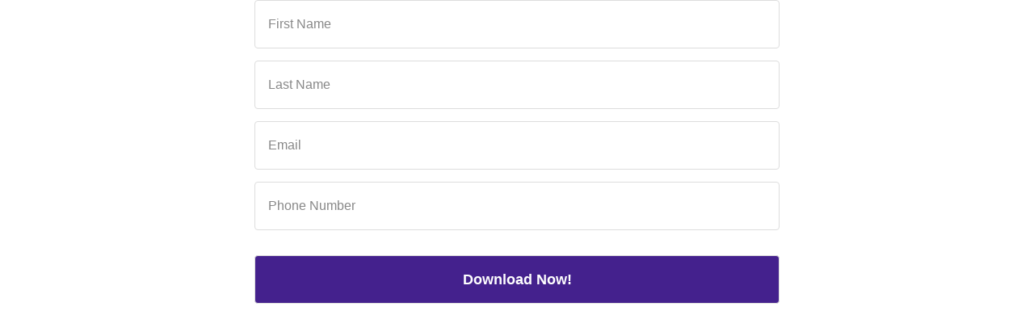

--- FILE ---
content_type: text/html; charset=utf-8
request_url: https://go.pardot.com/l/938113/2022-03-18/25947i
body_size: 3264
content:
<!DOCTYPE html>
<html>
  <head>
    <base href="http://go.pardot.com" >
    <meta charset="utf-8"/>
    <meta http-equiv="Content-Type" content="text/html; charset=utf-8"/>
    <meta name="description" content=""/>
    <title></title>
    <!--script src="https://cdnjs.cloudflare.com/ajax/libs/jquery/2.1.3/jquery.min.js"></script-->
    <style type="text/css">
    body,
    html {
        font-family: -apple-system,BlinkMacSystemFont,"Segoe UI",Roboto,Oxygen-Sans,Ubuntu,Cantarell,"Helvetica Neue",sans-serif;
        font-weight: 400;
        color: rgba(31,19,0,0.87);
        -webkit-font-smoothing: antialiased;
        -moz-osx-font-smoothing: grayscale;
        text-rendering: optimizeLegibility;
        height: 100%;
        width: 100%;
        font-size: 16px;
        overscroll-behavior: none;
        background: white;
        max-width: 100vw;
        margin: 0 !important;
    }
    textarea {
        font-family: -apple-system,BlinkMacSystemFont,"Segoe UI",Roboto,Oxygen-Sans,Ubuntu,Cantarell,"Helvetica Neue",sans-serif;
        font-weight: 400;
        color: rgba(31,19,0,0.87);
        -webkit-font-smoothing: antialiased;
        -moz-osx-font-smoothing: grayscale;
        text-rendering: optimizeLegibility;
        background: white;
    }
    
    
     /* The below styles are required for the floating labels */
    .form-field {
      text-align: left;
      position: relative;
    }
    .form-field input[type="text"]:focus + label, 
    .form-field input[type="text"]:hover + label,
    .form-field input[type="email"]:focus + label,
    .form-field input[type="email"]:hover + label,
    .form-field input[type="tel"]:focus + label,
    .form-field input[type="tel"]:hover + label,
    .form-field textarea:focus + label,
    .form-field textarea:hover + label,
    .form-field button:focus + label,
    .form-field button:hover + label,
    .form-field select:focus + label,
    .form-field select:hover + label {
      cursor: text;
    }
    .pd-text label, .pd-select label, .pd-textarea label {
        line-height: 24px;
        margin-bottom: 10px;
        text-transform: none;
        position: absolute;
        color: #888;
        font-size: 16px;
        left: 17px;
        top: 18px;
        pointer-events: none;
        text-align: left;
        transform: translateY(0) translateX(0) scale(1);
        transition: transform 0.2s ease;
        transform-origin: top left;
        font-weight: 500;
        z-index: 2;
    }
    .pd-text label.active, 
    .pd-select label.active, 
    .pd-textarea label.active {
        transform: translateY(-10px) translateX(-1px) scale(0.75)!important;
        color: #44218d!important;
    }
    .form-field textarea {
      resize: none;
      height: 200px;
    }
    form.form select {
        -webkit-appearance: none; 
       -moz-appearance: none;
       appearance: none; 
    }
    /* Style the Pardot error messages */
    form.form div.error {
        padding:0;
    }
    form.form p.no-label, form.form p.email-pref {
        margin:0;
    }
    #pardot-form {
      width:100%;
      max-width: 650px;
      margin:0 auto;
      box-sizing:border-box;
    }
    form input[type=submit] {
        border: solid 1px #44218d;
        background: #fff;
        font-weight: 700;
        padding: 0 23px!important;
        min-height: 40px;
        line-height: 40px;
        white-space: nowrap;
        position: relative;
        box-shadow: 0 1px 3px 0 rgb(0 0 0 / 2%);
        margin-top: 0 !important;
        background: #44218d;
        color: #fff;
        border-radius: 4px;
        width: 100%;
        height: 60px;
        padding-left: 15px;
        font-size: 14px;
        margin-bottom: 15px;
        font-size: 18px;
        padding-top: 17px;
        transition: none;
        outline: none!important;
        -webkit-appearance: none;
        box-shadow: none;
        max-width: 100%!important;
        box-sizing: border-box!important;
    }
    form input[type=submit]:hover {
        border: solid 1px #3a1c78;
        background-color: #3a1c78;
        color: #fff;
        cursor: pointer;
    }
    form input:not([type=checkbox]):not([type=radio]),
    form select,
    form textarea {
        border-radius: 4px;
        width: 100%;
        height: 60px;
        padding-left: 15px;
        font-size: 14px;
        border: solid 1px #ddd;
        margin-bottom: 15px;
        font-size: 18px;
        padding-top: 17px;
        transition: none;
        outline: none!important;
        -webkit-appearance: none;
        box-shadow: none;
        max-width: 100%!important;
        box-sizing: border-box!important;
    }
    form input:not([type=checkbox]):not([type=radio]).error,
    form input:not([type=checkbox]):not([type=radio]):focus,
    form select.error,
    form select:focus,
    form textarea.error,
    form textarea:focus {
        border-color: #44218d;
        border: solid 3px #44218d;
        outline: 0;
        padding-left: 13px;
        box-shadow: none!important;
    }
    form textarea {
        height: 300px;
        padding-top: 25px;
        padding-bottom: 15px;
    }
    form textarea:focus {
        padding-top: 25px;
        padding-bottom: 13px;
    }
    .spectrio-error-message,
    .error {
        color: #FF1D15;
        margin-bottom: 10px !important;
        position: relative;
        top: -8px;
    }
    .form-field.error input:not([type=checkbox]):not([type=radio]),
    .form-field.error input:not([type=checkbox]):not([type=radio]),
    .form-field.error select,
    .form-field.error select,
    .form-field.error textarea,
    .form-field.error textarea {
       border: solid 3px #FF1D15;
       padding-left: 13px 
    }
    .form-field.error input:not([type=checkbox]):not([type=radio]).error,
    .form-field.error input:not([type=checkbox]):not([type=radio]):focus,
    .form-field.error select.error,
    .form-field.error select:focus,
    .form-field.error textarea.error,
    .form-field.error textarea:focus {
        border-color: #44218d;
        border: solid 3px #44218d;
        outline: 0;
        padding-left: 13px;
        box-shadow: none!important;
    }
    .errors {
        font-weight: bold;
    }
    .pd-checkbox,
    .pd-radio {
        position: relative;
        padding-top: 25px;
        padding-bottom: 20px;
    }
    .pd-checkbox label,
    .pd-radio label {
        position: absolute;
        top: 0;
        left: 0;
        font-weight: bold;
    }
    .pd-checkbox .value label,
    .pd-radio .value label {
        position: relative !important;
        font-weight: normal;
        top: -1px;
    }
    .pd-checkbox .value span,
    .pd-radio .value span {
        display: block;
        width: 100%;
    }
    form input[type=checkbox],
    form input[type=radio] {
        height: 20px;
        width: 20px !important;
        position: relative;
        top: 3px;
        margin-right: 10px !important;
        padding: 0;
        accent-color: #44218d;
    }
    </style>
  <script type="text/javascript" src="https://go.pardot.com/js/piUtils.js?ver=2021-09-20"></script><script type="text/javascript">
piAId = '939113';
piCId = '15900';
piHostname = 'pi.pardot.com';
if(!window['pi']) { window['pi'] = {}; } pi = window['pi']; if(!pi['tracker']) { pi['tracker'] = {}; } pi.tracker.pi_form = true;
(function() {
	function async_load(){
		var s = document.createElement('script'); s.type = 'text/javascript';
		s.src = ('https:' == document.location.protocol ? 'https://pi' : 'http://cdn') + '.pardot.com/pd.js';
		var c = document.getElementsByTagName('script')[0]; c.parentNode.insertBefore(s, c);
	}
	if(window.attachEvent) { window.attachEvent('onload', async_load); }
	else { window.addEventListener('load', async_load, false); }
})();
</script></head>
  <body>
    <form accept-charset="UTF-8" method="post" action="https://go.pardot.com/l/938113/2022-03-18/25947i" class="form" id="pardot-form">

<style type="text/css">
form.form p label { color: #000000; }
</style>
 

 

 
	
		
		
		
			<div class="form-field  first_name pd-text required    ">
				
				<input type="text" name="938113_50034pi_938113_50034" id="938113_50034pi_938113_50034" value="" class="text" size="30" maxlength="40" onchange="" onfocus="" />
				
					
				<label for="938113_50034pi_938113_50034">First Name</label>
				
				
	
				<div id="error_for_938113_50034pi_938113_50034" style="display:none"></div>
			
			</div>
		
		
			<div class="form-field  last_name pd-text required    ">
				
				<input type="text" name="938113_50036pi_938113_50036" id="938113_50036pi_938113_50036" value="" class="text" size="30" maxlength="80" onchange="" onfocus="" />
				
					
				<label for="938113_50036pi_938113_50036">Last Name</label>
				
				
	
				<div id="error_for_938113_50036pi_938113_50036" style="display:none"></div>
			
			</div>
		
		
			<div class="form-field  email pd-text required    ">
				
				<input type="text" name="938113_50038pi_938113_50038" id="938113_50038pi_938113_50038" value="" class="text" size="30" maxlength="255" onchange="" onfocus="" />
				
					
				<label for="938113_50038pi_938113_50038">Email</label>
				
				
	
				<div id="error_for_938113_50038pi_938113_50038" style="display:none"></div>
			
			</div>
		
		
			<div class="form-field  phone pd-text     ">
				
				<input type="text" name="938113_50040pi_938113_50040" id="938113_50040pi_938113_50040" value="" class="text" size="30" maxlength="40" onchange="" onfocus="" />
				
					
				<label for="938113_50040pi_938113_50040">Phone Number</label>
				
				
	
				<div id="error_for_938113_50040pi_938113_50040" style="display:none"></div>
			
			</div>
		
		
		
		
	<p style="position:absolute; width:190px; left:-9999px; top: -9999px;visibility:hidden;">
		<label for="pi_extra_field">Comments</label>
		<input type="text" name="pi_extra_field" id="pi_extra_field"/>
	</p>
		
		
		<!-- forces IE5-8 to correctly submit UTF8 content  -->
		<input name="_utf8" type="hidden" value="&#9731;" />
		
		<p class="submit">
			<input type="submit" accesskey="s" value="Download Now!" />
		</p>
	
	

 
<script type="text/javascript">
//<![CDATA[

	var anchors = document.getElementsByTagName("a");
	for (var i=0; i<anchors.length; i++) {
		var anchor = anchors[i];
		if(anchor.getAttribute("href")&&!anchor.getAttribute("target")) {
			anchor.target = "_top";
		}
	}
		
//]]>
</script>
<input type="hidden" name="hiddenDependentFields" id="hiddenDependentFields" value="" /></form>
<script type="text/javascript">(function(){ pardot.$(document).ready(function(){ (function() {
	var $ = window.pardot.$;
	window.pardot.FormDependencyMap = [];

	$('.form-field-primary input, .form-field-primary select').each(function(index, input) {
		$(input).on('change', window.piAjax.checkForDependentField);
		window.piAjax.checkForDependentField.call(input);
	});
})(); });})();</script>
    <script
        src="https://code.jquery.com/jquery-3.6.0.min.js"
        integrity="sha256-/xUj+3OJU5yExlq6GSYGSHk7tPXikynS7ogEvDej/m4="
        crossorigin="anonymous">
    </script>
    <script>
    $('input[type=text], select, textarea').addClass('floatLabel');
    (function($){
      function floatLabel(inputType){
        $(inputType).each(function(){
          var $this = $(this);
          // on focus add classs active to label
          $this.focus(function(){
            $this.next().addClass("active");
          });
          //on blur check field and remove class if needed
          $this.blur(function(){
            if($this.val() === '' || $this.val() === 'blank'){
              $this.next().removeClass();
            }
          });
          //manage the pre-populated values
          if($this.val() != '' ){
            $this.closest('.form-field').find('label').addClass('active');
          }
        });
      }
      floatLabel(".floatLabel");
    })(jQuery);
    </script>
  </body>
</html>
